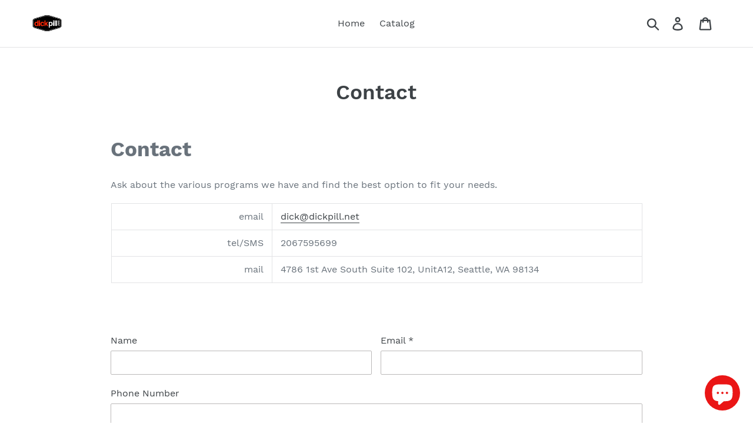

--- FILE ---
content_type: text/html; charset=UTF-8
request_url: https://webpush.shopiapps.in/v2/configuration
body_size: 1121
content:
{"status":true,"message":null,"code":200,"enable":true,"automation":{"welcome":false,"abandoned_browser":false,"abandoned_checkout":false,"price_drop":false,"back_in_stock":false,"order_paid":false,"order_fulfilled_track":false,"order_refund":false,"customer_winback":false,"ask_for_review":false,"cross_sell":false,"up_sell":false},"setting":{"currency":"USD","currency_symbol":"$","timezone":"America\/Los_Angeles","logo":"","weekly_update":true},"email":{"logo":"","sender_name":"Excellent Things","sender_email":"noreply@shopiapps.in"},"sms":{"unsubscribe_status":true},"optIn":{"push":{"enable":true,"displayType":"custom","delay":5,"modal":{"heading":"Click 'subscribe' for latest updates and offers","subHeading":"We will notify you about new products and promotions","dismissBtn":{"heading":"Not Now"},"subscribeBtn":{"heading":"Subscribe"},"reOpen":12,"position":{"mobile":"top","desktop":"top-center"}},"widget":{"enable":false,"type":"flyout","flyout":{"message":{"after":"Thanks for subscribing. We will keep you posted.","before":"Get Updated with Latest Offers and Products."},"buttonText":"Subscribe","position":"bottom-left"},"sticky":{"message":{"after":"Thanks for subscribing","before":"Subscribe to notification"},"position":"right"}},"notification":{"display":true,"text":"Click on Allow button and Subscribe to the Latest and Trending News Alerts! We Promise not to spam."},"powerBy":true},"newsletter":{"delay":10,"reOpen":12,"enable":true,"powerBy":true,"layout":1,"color":"rgba(0, 0, 0, 1)","background":"rgba(255, 255, 255, 0.7)","image":"assets\/img\/optin\/newslatter-image.jpg","heading":"Join the Club","description":"Stay updated on our latest offers","displayType":"onload","email":{"enable":true,"color":"rgba(0, 0, 0, 1)","required":true,"background":"rgba(255, 255, 255, 1)","placeholder":"Email Address"},"sms":{"enable":true,"country":"US","color":"rgba(0, 0, 0, 1)","required":false,"background":"rgba(255, 255, 255, 1)","placeholder":"Enter your mobile number"},"button":{"text":"Subscribe","background":"rgba(0, 0, 0, 1)","color":"rgba(255, 255, 255, 1)"},"note":"By submitting this form, you agree to receive marketing and promotional content.","footer":"No Thanks."},"price_drop":{"popup":{"heading":{"text":"Price Drop Alert","background":"rgba(0, 161, 241, 1)","color":"rgba(0, 0, 0, 1)"},"button":{"text":"Let Me Know","afterSubscribe":"Subscribed","background":"rgba(0, 0, 0, 1)","color":"rgba(255, 255, 255, 1)"},"message":{"text":"Let me know when the price drops below [product_price]","color":"rgba(0, 0, 0, 1)"},"background":"rgba(255, 255, 255, 1)"},"widget":{"background":"rgba(0, 0, 0, 1)","color":"rgba(255, 255, 255, 1)","text":"Price Drop Alert"},"delay":"0","position":"right"},"back_in_stock":{"popup":{"heading":{"text":"Back in Stock Alert","background":"rgba(0, 161, 241, 1)","color":"rgba(0, 0, 0, 1)"},"button":{"text":"Let Me Know","background":"rgba(0, 0, 0, 1)","color":"rgba(255, 255, 255, 1)"},"message":{"text":"Let me know when [product_name] is back in stock","color":"rgba(0, 0, 0, 1)"},"background":"rgba(255, 255, 255, 1)"},"widget":{"background":"rgba(0, 0, 0, 1)","color":"rgba(255, 255, 255, 1)","text":"Back in Stock Alert"},"delay":"0","position":"right"}},"cross_sell":{"product_collections":"","products_from":"best-selling"},"up_sell":{"product_collections":"","products_from":"best-selling"},"ask_for_review":"product_url","order_paid":"all","is_excluded_audience":false,"user":"BDAOSOpo6Y91xze53H9azTI9am4B18tK-M7Lekj6rxVm0bqywAMjzd4KAmHsWDOEH-uCJXk_PllOODzXLUvrNfQ","newsletter_subscribe":false}

--- FILE ---
content_type: text/html; charset=UTF-8
request_url: https://webpush.shopiapps.in/v2/front/html/notification-overlay-power-by.html
body_size: -167
content:
<a style="{{STYLE}}" id="{{ID}}" target="_blank" href="https://apps.shopify.com/notifier-web-push-email-sms?utm_source={{SHOP}}&utm_medium=powered_by">
	<p style="font-size: 10px;margin: 0 0 5px;color: #fff;">Powered by</p>
	<img src="{{IMG_SRC}}?v=1" style="{{IMG_STYLE}}" alt="Powered By">
</a>